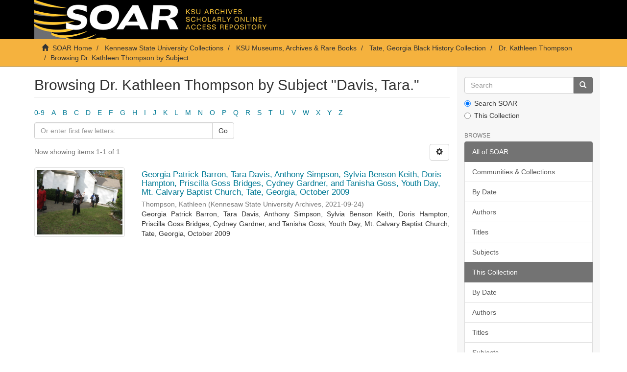

--- FILE ---
content_type: text/plain;charset=utf-8
request_url: https://soar.kennesaw.edu/JSON/mqm/i18n
body_size: 1931
content:
{"AddItems":"Add Items","BagItemsEmpty":"Showing 0 to 0 of 0 items","BagItemsInfo":"Showing _START_ to _END_ of _TOTAL_ items","BagItemsFilter":"(filtered from _MAX_ total items)","BagItemsMenu":"_MENU_ items/page","BagNoItemsSelected":"No items selected","BagScope":"Scope","ItemDetails":"Item Details","OverviewTasksEmpty":"Showing 0 to 0 of 0 tasks","OverviewTasksInfo":"Showing _START_ to _END_ of _TOTAL_ tasks","OverviewTasksFilter":"(filtered from _MAX_ total tasks)","OverviewTasksMenu":"Show _MENU_ tasks","OverviewNoTasksSelected":"No tasks selected","NoticeError":"Error","NoticeUpdateFailed":"Something went wrong while updating the page. Auto-updating has been disabled. To re-enable it, please <a href=\"javascript:location.reload(true);\">reload this page</a>.","NewTask":"Create a new task","VisFieldsEmpty":"Showing 0 to 0 of 0 fields","VisFieldsInfo":"Showing _START_ to _END_ of _TOTAL_ fields","VisFieldsFilter":"(filtered from _MAX_ total fields)","VisFieldsMenu":"_MENU_ fields/page","VisNoFieldsSelected":"No fields selected","VisShowAll":"Show all","VisHideAll":"Hide all","EditModeAdvanced":"Standard view","EditModeSimple":"Submission view","OverlayExistsButInvisible":"The field '<b>_0_</b>' already exists, but was set to invisible using the visibility settings. It has been made visible in order to edit it.","OverlayExists":"The field '<b>_0_</b>' already exists.","OverlayProcessing":"Processing...","OverlaySave":"Save","OverlayCancel":"Cancel","OverlayLang":"language:","OverlayUnsavedChanges":"You have unsaved changes.","OverlayWarning":"Warning","OverlayConfirmStop":"If you stop this batch edit, the list of selected items will be cleared. Are you sure you want to stop?","SubmissionDuplicateMergeWarning":"When this item is merged with another item, this item will be deleted.\n        Workflow items that are merged by reviewers are not deleted. They will be rejected automatically instead."}